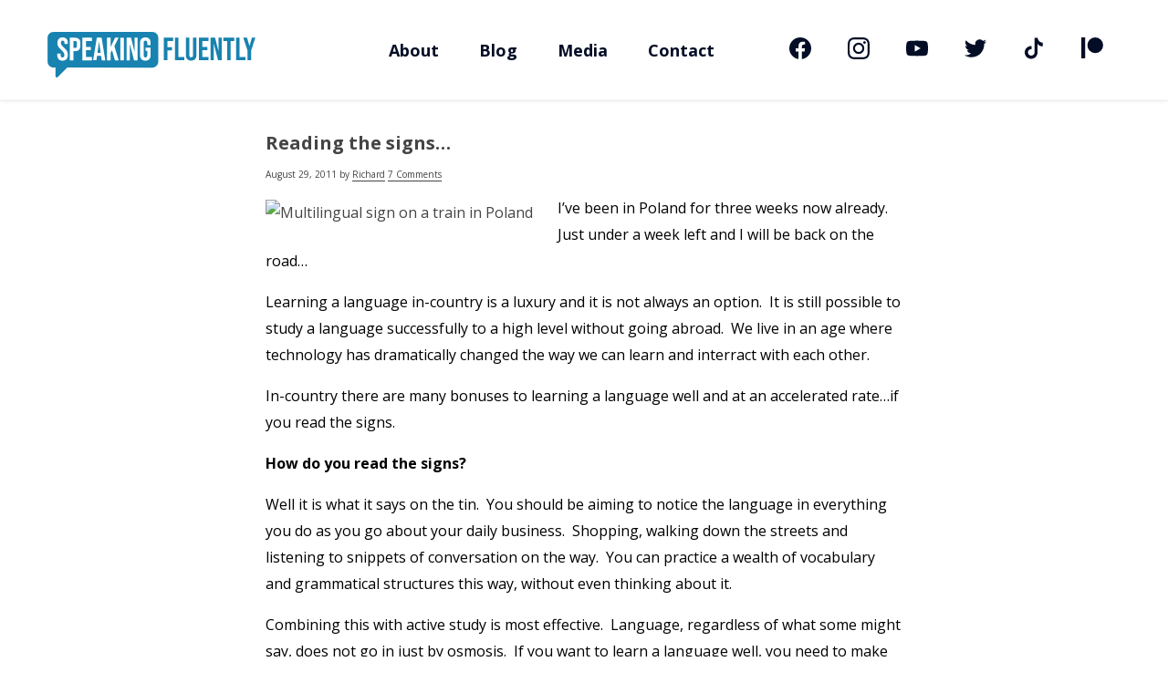

--- FILE ---
content_type: text/html; charset=UTF-8
request_url: https://speakingfluently.com/2011/08/29/reading-the-signs/
body_size: 16526
content:
<!doctype html>
<html lang="en-US" class="no-js">
	<head>
		<meta charset="UTF-8"><link data-optimized="2" rel="stylesheet" href="https://speakingfluently.com/wp-content/litespeed/cssjs/76193.css?da082" />
		<title>Reading the signs... - Speaking Fluently : Speaking Fluently</title>

		<link href="//www.google-analytics.com" rel="dns-prefetch">
        <link href="https://speakingfluently.com/wp-content/themes/speaking-fluently-2020/img/icons/favicon.ico" rel="shortcut icon">
        <link href="https://speakingfluently.com/wp-content/themes/speaking-fluently-2020/img/icons/touch.png" rel="apple-touch-icon-precomposed">

		<meta http-equiv="X-UA-Compatible" content="IE=edge,chrome=1">
		<meta name="viewport" content="width=device-width, initial-scale=1.0">
		<meta name="description" content="">

		<link href="https://fonts.googleapis.com/css2?family=Open+Sans:wght@400;700&display=swap" rel="stylesheet">


		<meta name='robots' content='index, follow, max-image-preview:large, max-snippet:-1, max-video-preview:-1' />

	<!-- This site is optimized with the Yoast SEO plugin v16.4 - https://yoast.com/wordpress/plugins/seo/ -->
	<link rel="canonical" href="https://speakingfluently.com/2011/08/29/reading-the-signs/" />
	<meta property="og:locale" content="en_US" />
	<meta property="og:type" content="article" />
	<meta property="og:title" content="Reading the signs... - Speaking Fluently" />
	<meta property="og:description" content="I&#8217;ve been in Poland for three weeks now already.&nbsp; Just under a week left and I will be back on the road&#8230; Learning a language in-country is a luxury and it is not always an option.&nbsp; It is still possible to study a language successfully to a high level without going abroad.&nbsp; We live in... View Article" />
	<meta property="og:url" content="https://speakingfluently.com/2011/08/29/reading-the-signs/" />
	<meta property="og:site_name" content="Speaking Fluently" />
	<meta property="article:published_time" content="2011-08-29T12:38:39+00:00" />
	<meta property="article:modified_time" content="2021-06-08T11:36:20+00:00" />
	<meta property="og:image" content="http://localhost:8888/wp-content/uploads/2011/08/sam_2361.jpg?w=300" />
	<meta name="twitter:card" content="summary_large_image" />
	<meta name="twitter:label1" content="Written by" />
	<meta name="twitter:data1" content="Richard" />
	<meta name="twitter:label2" content="Est. reading time" />
	<meta name="twitter:data2" content="4 minutes" />
	<script type="application/ld+json" class="yoast-schema-graph">{"@context":"https://schema.org","@graph":[{"@type":"WebSite","@id":"https://speakingfluently.com/#website","url":"https://speakingfluently.com/","name":"Speaking Fluently","description":"","potentialAction":[{"@type":"SearchAction","target":"https://speakingfluently.com/?s={search_term_string}","query-input":"required name=search_term_string"}],"inLanguage":"en-US"},{"@type":"ImageObject","@id":"https://speakingfluently.com/2011/08/29/reading-the-signs/#primaryimage","inLanguage":"en-US","url":"http://localhost:8888/wp-content/uploads/2011/08/sam_2361.jpg?w=300","contentUrl":"http://localhost:8888/wp-content/uploads/2011/08/sam_2361.jpg?w=300"},{"@type":"WebPage","@id":"https://speakingfluently.com/2011/08/29/reading-the-signs/#webpage","url":"https://speakingfluently.com/2011/08/29/reading-the-signs/","name":"Reading the signs... - Speaking Fluently","isPartOf":{"@id":"https://speakingfluently.com/#website"},"primaryImageOfPage":{"@id":"https://speakingfluently.com/2011/08/29/reading-the-signs/#primaryimage"},"datePublished":"2011-08-29T12:38:39+00:00","dateModified":"2021-06-08T11:36:20+00:00","author":{"@id":"https://speakingfluently.com/#/schema/person/8b2656ee3fb201ae75907f0d8e446086"},"breadcrumb":{"@id":"https://speakingfluently.com/2011/08/29/reading-the-signs/#breadcrumb"},"inLanguage":"en-US","potentialAction":[{"@type":"ReadAction","target":["https://speakingfluently.com/2011/08/29/reading-the-signs/"]}]},{"@type":"BreadcrumbList","@id":"https://speakingfluently.com/2011/08/29/reading-the-signs/#breadcrumb","itemListElement":[{"@type":"ListItem","position":1,"item":{"@type":"WebPage","@id":"https://speakingfluently.com/","url":"https://speakingfluently.com/","name":"Home"}},{"@type":"ListItem","position":2,"item":{"@id":"https://speakingfluently.com/2011/08/29/reading-the-signs/#webpage"}}]},{"@type":"Person","@id":"https://speakingfluently.com/#/schema/person/8b2656ee3fb201ae75907f0d8e446086","name":"Richard","image":{"@type":"ImageObject","@id":"https://speakingfluently.com/#personlogo","inLanguage":"en-US","url":"https://secure.gravatar.com/avatar/b3dbfa614f7cab6874710ddddf5f9ecce2def5606820a1256b96ee79130edd95?s=96&d=mm&r=g","contentUrl":"https://secure.gravatar.com/avatar/b3dbfa614f7cab6874710ddddf5f9ecce2def5606820a1256b96ee79130edd95?s=96&d=mm&r=g","caption":"Richard"},"url":"https://speakingfluently.com/author/richard/"}]}</script>
	<!-- / Yoast SEO plugin. -->


<link rel="alternate" title="oEmbed (JSON)" type="application/json+oembed" href="https://speakingfluently.com/wp-json/oembed/1.0/embed?url=https%3A%2F%2Fspeakingfluently.com%2F2011%2F08%2F29%2Freading-the-signs%2F" />
<link rel="alternate" title="oEmbed (XML)" type="text/xml+oembed" href="https://speakingfluently.com/wp-json/oembed/1.0/embed?url=https%3A%2F%2Fspeakingfluently.com%2F2011%2F08%2F29%2Freading-the-signs%2F&#038;format=xml" />
<style id='wp-img-auto-sizes-contain-inline-css' type='text/css'>
img:is([sizes=auto i],[sizes^="auto," i]){contain-intrinsic-size:3000px 1500px}
/*# sourceURL=wp-img-auto-sizes-contain-inline-css */
</style>
<style id='wp-emoji-styles-inline-css' type='text/css'>

	img.wp-smiley, img.emoji {
		display: inline !important;
		border: none !important;
		box-shadow: none !important;
		height: 1em !important;
		width: 1em !important;
		margin: 0 0.07em !important;
		vertical-align: -0.1em !important;
		background: none !important;
		padding: 0 !important;
	}
/*# sourceURL=wp-emoji-styles-inline-css */
</style>
<style id='wp-block-library-inline-css' type='text/css'>
:root{--wp-block-synced-color:#7a00df;--wp-block-synced-color--rgb:122,0,223;--wp-bound-block-color:var(--wp-block-synced-color);--wp-editor-canvas-background:#ddd;--wp-admin-theme-color:#007cba;--wp-admin-theme-color--rgb:0,124,186;--wp-admin-theme-color-darker-10:#006ba1;--wp-admin-theme-color-darker-10--rgb:0,107,160.5;--wp-admin-theme-color-darker-20:#005a87;--wp-admin-theme-color-darker-20--rgb:0,90,135;--wp-admin-border-width-focus:2px}@media (min-resolution:192dpi){:root{--wp-admin-border-width-focus:1.5px}}.wp-element-button{cursor:pointer}:root .has-very-light-gray-background-color{background-color:#eee}:root .has-very-dark-gray-background-color{background-color:#313131}:root .has-very-light-gray-color{color:#eee}:root .has-very-dark-gray-color{color:#313131}:root .has-vivid-green-cyan-to-vivid-cyan-blue-gradient-background{background:linear-gradient(135deg,#00d084,#0693e3)}:root .has-purple-crush-gradient-background{background:linear-gradient(135deg,#34e2e4,#4721fb 50%,#ab1dfe)}:root .has-hazy-dawn-gradient-background{background:linear-gradient(135deg,#faaca8,#dad0ec)}:root .has-subdued-olive-gradient-background{background:linear-gradient(135deg,#fafae1,#67a671)}:root .has-atomic-cream-gradient-background{background:linear-gradient(135deg,#fdd79a,#004a59)}:root .has-nightshade-gradient-background{background:linear-gradient(135deg,#330968,#31cdcf)}:root .has-midnight-gradient-background{background:linear-gradient(135deg,#020381,#2874fc)}:root{--wp--preset--font-size--normal:16px;--wp--preset--font-size--huge:42px}.has-regular-font-size{font-size:1em}.has-larger-font-size{font-size:2.625em}.has-normal-font-size{font-size:var(--wp--preset--font-size--normal)}.has-huge-font-size{font-size:var(--wp--preset--font-size--huge)}.has-text-align-center{text-align:center}.has-text-align-left{text-align:left}.has-text-align-right{text-align:right}.has-fit-text{white-space:nowrap!important}#end-resizable-editor-section{display:none}.aligncenter{clear:both}.items-justified-left{justify-content:flex-start}.items-justified-center{justify-content:center}.items-justified-right{justify-content:flex-end}.items-justified-space-between{justify-content:space-between}.screen-reader-text{border:0;clip-path:inset(50%);height:1px;margin:-1px;overflow:hidden;padding:0;position:absolute;width:1px;word-wrap:normal!important}.screen-reader-text:focus{background-color:#ddd;clip-path:none;color:#444;display:block;font-size:1em;height:auto;left:5px;line-height:normal;padding:15px 23px 14px;text-decoration:none;top:5px;width:auto;z-index:100000}html :where(.has-border-color){border-style:solid}html :where([style*=border-top-color]){border-top-style:solid}html :where([style*=border-right-color]){border-right-style:solid}html :where([style*=border-bottom-color]){border-bottom-style:solid}html :where([style*=border-left-color]){border-left-style:solid}html :where([style*=border-width]){border-style:solid}html :where([style*=border-top-width]){border-top-style:solid}html :where([style*=border-right-width]){border-right-style:solid}html :where([style*=border-bottom-width]){border-bottom-style:solid}html :where([style*=border-left-width]){border-left-style:solid}html :where(img[class*=wp-image-]){height:auto;max-width:100%}:where(figure){margin:0 0 1em}html :where(.is-position-sticky){--wp-admin--admin-bar--position-offset:var(--wp-admin--admin-bar--height,0px)}@media screen and (max-width:600px){html :where(.is-position-sticky){--wp-admin--admin-bar--position-offset:0px}}

/*# sourceURL=wp-block-library-inline-css */
</style><style id='global-styles-inline-css' type='text/css'>
:root{--wp--preset--aspect-ratio--square: 1;--wp--preset--aspect-ratio--4-3: 4/3;--wp--preset--aspect-ratio--3-4: 3/4;--wp--preset--aspect-ratio--3-2: 3/2;--wp--preset--aspect-ratio--2-3: 2/3;--wp--preset--aspect-ratio--16-9: 16/9;--wp--preset--aspect-ratio--9-16: 9/16;--wp--preset--color--black: #000000;--wp--preset--color--cyan-bluish-gray: #abb8c3;--wp--preset--color--white: #ffffff;--wp--preset--color--pale-pink: #f78da7;--wp--preset--color--vivid-red: #cf2e2e;--wp--preset--color--luminous-vivid-orange: #ff6900;--wp--preset--color--luminous-vivid-amber: #fcb900;--wp--preset--color--light-green-cyan: #7bdcb5;--wp--preset--color--vivid-green-cyan: #00d084;--wp--preset--color--pale-cyan-blue: #8ed1fc;--wp--preset--color--vivid-cyan-blue: #0693e3;--wp--preset--color--vivid-purple: #9b51e0;--wp--preset--gradient--vivid-cyan-blue-to-vivid-purple: linear-gradient(135deg,rgb(6,147,227) 0%,rgb(155,81,224) 100%);--wp--preset--gradient--light-green-cyan-to-vivid-green-cyan: linear-gradient(135deg,rgb(122,220,180) 0%,rgb(0,208,130) 100%);--wp--preset--gradient--luminous-vivid-amber-to-luminous-vivid-orange: linear-gradient(135deg,rgb(252,185,0) 0%,rgb(255,105,0) 100%);--wp--preset--gradient--luminous-vivid-orange-to-vivid-red: linear-gradient(135deg,rgb(255,105,0) 0%,rgb(207,46,46) 100%);--wp--preset--gradient--very-light-gray-to-cyan-bluish-gray: linear-gradient(135deg,rgb(238,238,238) 0%,rgb(169,184,195) 100%);--wp--preset--gradient--cool-to-warm-spectrum: linear-gradient(135deg,rgb(74,234,220) 0%,rgb(151,120,209) 20%,rgb(207,42,186) 40%,rgb(238,44,130) 60%,rgb(251,105,98) 80%,rgb(254,248,76) 100%);--wp--preset--gradient--blush-light-purple: linear-gradient(135deg,rgb(255,206,236) 0%,rgb(152,150,240) 100%);--wp--preset--gradient--blush-bordeaux: linear-gradient(135deg,rgb(254,205,165) 0%,rgb(254,45,45) 50%,rgb(107,0,62) 100%);--wp--preset--gradient--luminous-dusk: linear-gradient(135deg,rgb(255,203,112) 0%,rgb(199,81,192) 50%,rgb(65,88,208) 100%);--wp--preset--gradient--pale-ocean: linear-gradient(135deg,rgb(255,245,203) 0%,rgb(182,227,212) 50%,rgb(51,167,181) 100%);--wp--preset--gradient--electric-grass: linear-gradient(135deg,rgb(202,248,128) 0%,rgb(113,206,126) 100%);--wp--preset--gradient--midnight: linear-gradient(135deg,rgb(2,3,129) 0%,rgb(40,116,252) 100%);--wp--preset--font-size--small: 13px;--wp--preset--font-size--medium: 20px;--wp--preset--font-size--large: 36px;--wp--preset--font-size--x-large: 42px;--wp--preset--spacing--20: 0.44rem;--wp--preset--spacing--30: 0.67rem;--wp--preset--spacing--40: 1rem;--wp--preset--spacing--50: 1.5rem;--wp--preset--spacing--60: 2.25rem;--wp--preset--spacing--70: 3.38rem;--wp--preset--spacing--80: 5.06rem;--wp--preset--shadow--natural: 6px 6px 9px rgba(0, 0, 0, 0.2);--wp--preset--shadow--deep: 12px 12px 50px rgba(0, 0, 0, 0.4);--wp--preset--shadow--sharp: 6px 6px 0px rgba(0, 0, 0, 0.2);--wp--preset--shadow--outlined: 6px 6px 0px -3px rgb(255, 255, 255), 6px 6px rgb(0, 0, 0);--wp--preset--shadow--crisp: 6px 6px 0px rgb(0, 0, 0);}:where(.is-layout-flex){gap: 0.5em;}:where(.is-layout-grid){gap: 0.5em;}body .is-layout-flex{display: flex;}.is-layout-flex{flex-wrap: wrap;align-items: center;}.is-layout-flex > :is(*, div){margin: 0;}body .is-layout-grid{display: grid;}.is-layout-grid > :is(*, div){margin: 0;}:where(.wp-block-columns.is-layout-flex){gap: 2em;}:where(.wp-block-columns.is-layout-grid){gap: 2em;}:where(.wp-block-post-template.is-layout-flex){gap: 1.25em;}:where(.wp-block-post-template.is-layout-grid){gap: 1.25em;}.has-black-color{color: var(--wp--preset--color--black) !important;}.has-cyan-bluish-gray-color{color: var(--wp--preset--color--cyan-bluish-gray) !important;}.has-white-color{color: var(--wp--preset--color--white) !important;}.has-pale-pink-color{color: var(--wp--preset--color--pale-pink) !important;}.has-vivid-red-color{color: var(--wp--preset--color--vivid-red) !important;}.has-luminous-vivid-orange-color{color: var(--wp--preset--color--luminous-vivid-orange) !important;}.has-luminous-vivid-amber-color{color: var(--wp--preset--color--luminous-vivid-amber) !important;}.has-light-green-cyan-color{color: var(--wp--preset--color--light-green-cyan) !important;}.has-vivid-green-cyan-color{color: var(--wp--preset--color--vivid-green-cyan) !important;}.has-pale-cyan-blue-color{color: var(--wp--preset--color--pale-cyan-blue) !important;}.has-vivid-cyan-blue-color{color: var(--wp--preset--color--vivid-cyan-blue) !important;}.has-vivid-purple-color{color: var(--wp--preset--color--vivid-purple) !important;}.has-black-background-color{background-color: var(--wp--preset--color--black) !important;}.has-cyan-bluish-gray-background-color{background-color: var(--wp--preset--color--cyan-bluish-gray) !important;}.has-white-background-color{background-color: var(--wp--preset--color--white) !important;}.has-pale-pink-background-color{background-color: var(--wp--preset--color--pale-pink) !important;}.has-vivid-red-background-color{background-color: var(--wp--preset--color--vivid-red) !important;}.has-luminous-vivid-orange-background-color{background-color: var(--wp--preset--color--luminous-vivid-orange) !important;}.has-luminous-vivid-amber-background-color{background-color: var(--wp--preset--color--luminous-vivid-amber) !important;}.has-light-green-cyan-background-color{background-color: var(--wp--preset--color--light-green-cyan) !important;}.has-vivid-green-cyan-background-color{background-color: var(--wp--preset--color--vivid-green-cyan) !important;}.has-pale-cyan-blue-background-color{background-color: var(--wp--preset--color--pale-cyan-blue) !important;}.has-vivid-cyan-blue-background-color{background-color: var(--wp--preset--color--vivid-cyan-blue) !important;}.has-vivid-purple-background-color{background-color: var(--wp--preset--color--vivid-purple) !important;}.has-black-border-color{border-color: var(--wp--preset--color--black) !important;}.has-cyan-bluish-gray-border-color{border-color: var(--wp--preset--color--cyan-bluish-gray) !important;}.has-white-border-color{border-color: var(--wp--preset--color--white) !important;}.has-pale-pink-border-color{border-color: var(--wp--preset--color--pale-pink) !important;}.has-vivid-red-border-color{border-color: var(--wp--preset--color--vivid-red) !important;}.has-luminous-vivid-orange-border-color{border-color: var(--wp--preset--color--luminous-vivid-orange) !important;}.has-luminous-vivid-amber-border-color{border-color: var(--wp--preset--color--luminous-vivid-amber) !important;}.has-light-green-cyan-border-color{border-color: var(--wp--preset--color--light-green-cyan) !important;}.has-vivid-green-cyan-border-color{border-color: var(--wp--preset--color--vivid-green-cyan) !important;}.has-pale-cyan-blue-border-color{border-color: var(--wp--preset--color--pale-cyan-blue) !important;}.has-vivid-cyan-blue-border-color{border-color: var(--wp--preset--color--vivid-cyan-blue) !important;}.has-vivid-purple-border-color{border-color: var(--wp--preset--color--vivid-purple) !important;}.has-vivid-cyan-blue-to-vivid-purple-gradient-background{background: var(--wp--preset--gradient--vivid-cyan-blue-to-vivid-purple) !important;}.has-light-green-cyan-to-vivid-green-cyan-gradient-background{background: var(--wp--preset--gradient--light-green-cyan-to-vivid-green-cyan) !important;}.has-luminous-vivid-amber-to-luminous-vivid-orange-gradient-background{background: var(--wp--preset--gradient--luminous-vivid-amber-to-luminous-vivid-orange) !important;}.has-luminous-vivid-orange-to-vivid-red-gradient-background{background: var(--wp--preset--gradient--luminous-vivid-orange-to-vivid-red) !important;}.has-very-light-gray-to-cyan-bluish-gray-gradient-background{background: var(--wp--preset--gradient--very-light-gray-to-cyan-bluish-gray) !important;}.has-cool-to-warm-spectrum-gradient-background{background: var(--wp--preset--gradient--cool-to-warm-spectrum) !important;}.has-blush-light-purple-gradient-background{background: var(--wp--preset--gradient--blush-light-purple) !important;}.has-blush-bordeaux-gradient-background{background: var(--wp--preset--gradient--blush-bordeaux) !important;}.has-luminous-dusk-gradient-background{background: var(--wp--preset--gradient--luminous-dusk) !important;}.has-pale-ocean-gradient-background{background: var(--wp--preset--gradient--pale-ocean) !important;}.has-electric-grass-gradient-background{background: var(--wp--preset--gradient--electric-grass) !important;}.has-midnight-gradient-background{background: var(--wp--preset--gradient--midnight) !important;}.has-small-font-size{font-size: var(--wp--preset--font-size--small) !important;}.has-medium-font-size{font-size: var(--wp--preset--font-size--medium) !important;}.has-large-font-size{font-size: var(--wp--preset--font-size--large) !important;}.has-x-large-font-size{font-size: var(--wp--preset--font-size--x-large) !important;}
/*# sourceURL=global-styles-inline-css */
</style>

<style id='classic-theme-styles-inline-css' type='text/css'>
/*! This file is auto-generated */
.wp-block-button__link{color:#fff;background-color:#32373c;border-radius:9999px;box-shadow:none;text-decoration:none;padding:calc(.667em + 2px) calc(1.333em + 2px);font-size:1.125em}.wp-block-file__button{background:#32373c;color:#fff;text-decoration:none}
/*# sourceURL=/wp-includes/css/classic-themes.min.css */
</style>




<script type="text/javascript" src="https://speakingfluently.com/wp-content/themes/speaking-fluently-2020/js/lib/conditionizr-4.3.0.min.js?ver=4.3.0" id="conditionizr-js"></script>
<script type="text/javascript" src="https://speakingfluently.com/wp-content/themes/speaking-fluently-2020/js/lib/modernizr-2.7.1.min.js?ver=2.7.1" id="modernizr-js"></script>
<script type="text/javascript" src="https://speakingfluently.com/wp-includes/js/jquery/jquery.min.js?ver=3.7.1" id="jquery-core-js"></script>
<script type="text/javascript" src="https://speakingfluently.com/wp-includes/js/jquery/jquery-migrate.min.js?ver=3.4.1" id="jquery-migrate-js"></script>
<script type="text/javascript" src="https://speakingfluently.com/wp-content/themes/speaking-fluently-2020/js/scripts.js?ver=1.0.0" id="html5blankscripts-js"></script>
<link rel="https://api.w.org/" href="https://speakingfluently.com/wp-json/" /><link rel="alternate" title="JSON" type="application/json" href="https://speakingfluently.com/wp-json/wp/v2/posts/94" />		<script>
        // conditionizr.com
        // configure environment tests
        conditionizr.config({
            assets: 'https://speakingfluently.com/wp-content/themes/speaking-fluently-2020',
            tests: {}
        });
        </script>

<script src="//instant.page/5.1.0" type="module" integrity="sha384-by67kQnR+pyfy8yWP4kPO12fHKRLHZPfEsiSXR8u2IKcTdxD805MGUXBzVPnkLHw"></script> 
		
		
		<!-- Global site tag (gtag.js) - Google Analytics -->
<script async src="https://www.googletagmanager.com/gtag/js?id=G-RVRGYVC43W"></script>
<script>
  window.dataLayer = window.dataLayer || [];
  function gtag(){dataLayer.push(arguments);}
  gtag('js', new Date());

  gtag('config', 'G-RVRGYVC43W');
</script>
		
		
	</head>
	
	
	<body class="wp-singular post-template-default single single-post postid-94 single-format-standard wp-theme-speaking-fluently-2020 reading-the-signs">


			<input type="checkbox" id="main-menu--trigger" class="utility-trigger">
			<header id="main-header" class="main-header">

			<a class="logo" href="https://speakingfluently.com">

			  <svg class="logo-mark" version="1.1" xmlns="http://www.w3.org/2000/svg" xmlns:xlink="http://www.w3.org/1999/xlink" x="0px" y="0px" width="1102px" height="241.7px" viewBox="0 0 1102 241.7" style="enable-background:new 0 0 1102 241.7;" xml:space="preserve">

			  <defs>
			  </defs>
			  <path class="st0" d="M555.7,189.2c17.5,0,31.5-13.9,31.5-31.5V31.5c0-17.6-14.1-31.5-31.5-31.5H31.5C14.1,0,0,13.9,0,31.5v126.1
			  	c0,17.6,14.1,31.5,31.5,31.5H42v45.5c0,3.9,3.2,7,7.1,6.9c1.8,0,3.6-0.7,4.9-2l50.5-50.5"></path>
			  <g>
			  	<path class="st1" d="M58.5,144.5c-4.7-5.2-7-12.6-7-22.3v-6.8h17.8v8.2c0,7.8,3.2,11.6,9.7,11.6c3.2,0,5.6-0.9,7.3-2.8
			  		c1.7-1.9,2.5-4.9,2.5-9.2c0-5-1.1-9.4-3.4-13.3c-2.3-3.8-6.5-8.4-12.7-13.8c-7.8-6.8-13.2-13-16.2-18.6c-3.1-5.5-4.6-11.8-4.6-18.7
			  		c0-9.5,2.4-16.8,7.2-22c4.8-5.2,11.7-7.8,20.9-7.8c9,0,15.8,2.6,20.4,7.8c4.6,5.2,6.9,12.6,6.9,22.3v5H89.5V58c0-4.1-0.8-7.1-2.4-9
			  		c-1.6-1.9-3.9-2.8-7-2.8c-6.3,0-9.4,3.8-9.4,11.5c0,4.3,1.2,8.4,3.5,12.1c2.3,3.8,6.6,8.3,12.7,13.7c7.9,6.8,13.3,13.1,16.2,18.6
			  		c3,5.6,4.4,12.1,4.4,19.7c0,9.8-2.4,17.3-7.3,22.6c-4.8,5.2-11.9,7.9-21.1,7.9C70.1,152.3,63.2,149.7,58.5,144.5z"></path>
			  	<path class="st1" d="M118.4,30.8h27.7c9.3,0,16.4,2.5,21,7.5c4.7,5,7,12.4,7,22.1v11.8c0,9.7-2.3,17-7,22.1c-4.7,5-11.7,7.5-21,7.5
			  		h-8.9v48.7h-18.8V30.8z M146.1,84.7c3.1,0,5.4-0.9,6.9-2.6c1.5-1.7,2.3-4.6,2.3-8.7V59.2c0-4.1-0.8-7-2.3-8.7
			  		c-1.5-1.7-3.8-2.6-6.9-2.6h-8.9v36.8H146.1z"></path>
			  	<path class="st1" d="M184.4,30.8h51.3v17.1h-32.5v31.6h25.8v17.1h-25.8v36.8h32.5v17.1h-51.3V30.8z"></path>
			  	<path class="st1" d="M261.1,30.8h25.5L306,150.5h-18.8l-3.4-23.8v0.3h-21.4l-3.4,23.4h-17.4L261.1,30.8z M281.6,110.9l-8.4-59.2
			  		h-0.3l-8.2,59.2H281.6z"></path>
			  	<path class="st1" d="M315.1,30.8h18.8v50.5l23.9-50.5h18.8l-22.4,44l22.8,75.8h-19.7l-15.9-53.4l-7.5,15.2v38.1h-18.8V30.8z"></path>
			  	<path class="st1" d="M385.9,30.8h18.8v119.7h-18.8V30.8z"></path>
			  	<path class="st1" d="M418.8,30.8h23.6l18.3,71.7h0.3V30.8h16.8v119.7h-19.3l-22.6-87.4h-0.3v87.4h-16.8V30.8z"></path>
			  	<path class="st1" d="M497.6,144.5c-4.8-5.2-7.2-12.6-7.2-22.3V59.2c0-9.7,2.4-17.1,7.2-22.3c4.8-5.2,11.7-7.8,20.9-7.8
			  		c9.1,0,16.1,2.6,20.9,7.8c4.8,5.2,7.2,12.6,7.2,22.3v10.3h-17.8V58c0-7.9-3.3-11.8-9.7-11.8s-9.7,3.9-9.7,11.8v65.5
			  		c0,7.8,3.3,11.6,9.7,11.6s9.7-3.9,9.7-11.6v-23.4h-9.4V83h27.2v39.2c0,9.7-2.4,17.1-7.2,22.3c-4.8,5.2-11.7,7.8-20.9,7.8
			  		C509.3,152.3,502.4,149.7,497.6,144.5z"></path>
			  </g>
			  <g>
			  	<path class="st0" d="M616.6,30.8h49.7v17.1h-30.9v33.3h24.2v17.1h-24.2v52.1h-18.8V30.8z"></path>
			  	<path class="st0" d="M675.3,30.8h18.8v102.4H725v17.1h-49.7V30.8z"></path>
			  	<path class="st0" d="M740.5,144.2c-4.8-5.2-7.2-12.6-7.2-22.3V30.8h18.8v92.5c0,4.1,0.8,7.1,2.5,8.9c1.6,1.8,4,2.7,7.1,2.7
			  		c3.1,0,5.4-0.9,7.1-2.7c1.6-1.8,2.5-4.8,2.5-8.9V30.8h18.1v91.1c0,9.7-2.4,17.1-7.2,22.3c-4.8,5.2-11.7,7.8-20.8,7.8
			  		C752.2,152,745.3,149.4,740.5,144.2z"></path>
			  	<path class="st0" d="M802.6,30.8h51.2v17.1h-32.4v31.6h25.8v17.1h-25.8v36.7h32.4v17.1h-51.2V30.8z"></path>
			  	<path class="st0" d="M864.6,30.8h23.6l18.3,71.5h0.3V30.8h16.7v119.5h-19.3l-22.5-87.2h-0.3v87.2h-16.7V30.8z"></path>
			  	<path class="st0" d="M952.1,47.9h-19.6V30.8h58v17.1h-19.6v102.4h-18.8V47.9z"></path>
			  	<path class="st0" d="M999.6,30.8h18.8v102.4h30.9v17.1h-49.7V30.8z"></path>
			  	<path class="st0" d="M1060.5,99.4l-22.7-68.6h20l12.8,43.9h0.3l12.8-43.9h18.3l-22.7,68.6v50.9h-18.8V99.4z"></path>
			  </g>
			  </svg>



			<span class="sr-only">Speaking Fluently</span>


			</a>



				<nav class="main-navigation" role="navigation">

					<label for="main-menu--trigger" class="open-menu">
						<span class="menu-label">Menu</span>
						<span class="close-label">Close</span>
					</label>

					<ul class="main-menu" id="menu"><li id="menu-item-19" class="menu-item menu-item-type-post_type menu-item-object-page menu-item-19"><a href="https://speakingfluently.com/language-learning-expert/">About</a></li>
<li id="menu-item-1841" class="menu-item menu-item-type-post_type menu-item-object-page menu-item-1841"><a href="https://speakingfluently.com/blog/">Blog</a></li>
<li id="menu-item-1963" class="menu-item menu-item-type-post_type menu-item-object-page menu-item-1963"><a href="https://speakingfluently.com/in-the-media/">Media</a></li>
<li id="menu-item-16" class="menu-item menu-item-type-post_type menu-item-object-page menu-item-16"><a href="https://speakingfluently.com/contact/">Contact</a></li>
</ul>


				<div class="nav-socials">

				<a class="social-link" href="https://www.facebook.com/SpeakingFluently/">

				<svg role="img" viewBox="0 0 24 24" xmlns="http://www.w3.org/2000/svg"><title>Facebook icon</title><path d="M23.9981 11.9991C23.9981 5.37216 18.626 0 11.9991 0C5.37216 0 0 5.37216 0 11.9991C0 17.9882 4.38789 22.9522 10.1242 23.8524V15.4676H7.07758V11.9991H10.1242V9.35553C10.1242 6.34826 11.9156 4.68714 14.6564 4.68714C15.9692 4.68714 17.3424 4.92149 17.3424 4.92149V7.87439H15.8294C14.3388 7.87439 13.8739 8.79933 13.8739 9.74824V11.9991H17.2018L16.6698 15.4676H13.8739V23.8524C19.6103 22.9522 23.9981 17.9882 23.9981 11.9991Z"></path></svg>
				</a>


				<a class="social-link" href="https://www.instagram.com/speakingfluently/?hl=en">

				<svg role="img" viewBox="0 0 24 24" xmlns="http://www.w3.org/2000/svg"><title>Instagram icon</title><path d="M12 0C8.74 0 8.333.015 7.053.072 5.775.132 4.905.333 4.14.63c-.789.306-1.459.717-2.126 1.384S.935 3.35.63 4.14C.333 4.905.131 5.775.072 7.053.012 8.333 0 8.74 0 12s.015 3.667.072 4.947c.06 1.277.261 2.148.558 2.913.306.788.717 1.459 1.384 2.126.667.666 1.336 1.079 2.126 1.384.766.296 1.636.499 2.913.558C8.333 23.988 8.74 24 12 24s3.667-.015 4.947-.072c1.277-.06 2.148-.262 2.913-.558.788-.306 1.459-.718 2.126-1.384.666-.667 1.079-1.335 1.384-2.126.296-.765.499-1.636.558-2.913.06-1.28.072-1.687.072-4.947s-.015-3.667-.072-4.947c-.06-1.277-.262-2.149-.558-2.913-.306-.789-.718-1.459-1.384-2.126C21.319 1.347 20.651.935 19.86.63c-.765-.297-1.636-.499-2.913-.558C15.667.012 15.26 0 12 0zm0 2.16c3.203 0 3.585.016 4.85.071 1.17.055 1.805.249 2.227.415.562.217.96.477 1.382.896.419.42.679.819.896 1.381.164.422.36 1.057.413 2.227.057 1.266.07 1.646.07 4.85s-.015 3.585-.074 4.85c-.061 1.17-.256 1.805-.421 2.227-.224.562-.479.96-.899 1.382-.419.419-.824.679-1.38.896-.42.164-1.065.36-2.235.413-1.274.057-1.649.07-4.859.07-3.211 0-3.586-.015-4.859-.074-1.171-.061-1.816-.256-2.236-.421-.569-.224-.96-.479-1.379-.899-.421-.419-.69-.824-.9-1.38-.165-.42-.359-1.065-.42-2.235-.045-1.26-.061-1.649-.061-4.844 0-3.196.016-3.586.061-4.861.061-1.17.255-1.814.42-2.234.21-.57.479-.96.9-1.381.419-.419.81-.689 1.379-.898.42-.166 1.051-.361 2.221-.421 1.275-.045 1.65-.06 4.859-.06l.045.03zm0 3.678c-3.405 0-6.162 2.76-6.162 6.162 0 3.405 2.76 6.162 6.162 6.162 3.405 0 6.162-2.76 6.162-6.162 0-3.405-2.76-6.162-6.162-6.162zM12 16c-2.21 0-4-1.79-4-4s1.79-4 4-4 4 1.79 4 4-1.79 4-4 4zm7.846-10.405c0 .795-.646 1.44-1.44 1.44-.795 0-1.44-.646-1.44-1.44 0-.794.646-1.439 1.44-1.439.793-.001 1.44.645 1.44 1.439z"></path></svg>
				</a>

				<a class="social-link" href="https://www.youtube.com/channel/UC7apIsxyw4hMirup9ZDF5tA">

				<svg role="img" xmlns="http://www.w3.org/2000/svg" viewBox="0 0 24 24"><title>YouTube icon</title><path d="M23.495 6.205a3.007 3.007 0 0 0-2.088-2.088c-1.87-.501-9.396-.501-9.396-.501s-7.507-.01-9.396.501A3.007 3.007 0 0 0 .527 6.205a31.247 31.247 0 0 0-.522 5.805 31.247 31.247 0 0 0 .522 5.783 3.007 3.007 0 0 0 2.088 2.088c1.868.502 9.396.502 9.396.502s7.506 0 9.396-.502a3.007 3.007 0 0 0 2.088-2.088 31.247 31.247 0 0 0 .5-5.783 31.247 31.247 0 0 0-.5-5.805zM9.609 15.601V8.408l6.264 3.602z"></path></svg>
				</a>

				<a class="social-link" href="https://twitter.com/SpeakinFluently">

				<svg role="img" viewBox="0 0 24 24" xmlns="http://www.w3.org/2000/svg"><title>Twitter icon</title><path d="M23.954 4.569c-.885.389-1.83.654-2.825.775 1.014-.611 1.794-1.574 2.163-2.723-.951.555-2.005.959-3.127 1.184-.896-.959-2.173-1.559-3.591-1.559-2.717 0-4.92 2.203-4.92 4.917 0 .39.045.765.127 1.124C7.691 8.094 4.066 6.13 1.64 3.161c-.427.722-.666 1.561-.666 2.475 0 1.71.87 3.213 2.188 4.096-.807-.026-1.566-.248-2.228-.616v.061c0 2.385 1.693 4.374 3.946 4.827-.413.111-.849.171-1.296.171-.314 0-.615-.03-.916-.086.631 1.953 2.445 3.377 4.604 3.417-1.68 1.319-3.809 2.105-6.102 2.105-.39 0-.779-.023-1.17-.067 2.189 1.394 4.768 2.209 7.557 2.209 9.054 0 13.999-7.496 13.999-13.986 0-.209 0-.42-.015-.63.961-.689 1.8-1.56 2.46-2.548l-.047-.02z"></path></svg>
				</a>

				<a class="social-link" href="https://www.tiktok.com/@speakingfluently">

						<svg role="img" viewBox="0 0 24 24" xmlns="http://www.w3.org/2000/svg"><title>TickTock icon</title>
					<path d="M9,13c0.1,0,0.3,0,0.4,0V9.5c-0.1,0-0.3,0-0.4,0c-3.9,0-7,3.1-7,7s3.1,7,7,7s7-3.1,7-7V7c1.1,1.7,3.1,2.8,5.2,2.8
						c0.2,0,0.4,0,0.6,0h0V5.9c-3-0.2-5.4-2.5-5.7-5.5h-3.3l0,16.1c0,2-1.7,3.5-3.7,3.5c-2,0-3.6-1.6-3.6-3.6S7,13,9,13z"/>
					</svg>



				</a>
					
					
					
				<a class="social-link" href="https://www.patreon.com/SpeakingFluently?">

				
					
					<svg  version="1.1" viewBox="0 0 569 546" width="569px" xmlns="http://www.w3.org/2000/svg"><title>Patreon logo</title><g><circle cx="362.589996" cy="204.589996" data-fill="1" r="204.589996"></circle><rect data-fill="1" height="545.799988" width="100" x="0" y="0"></rect></g></svg>



				</a>



			</nav>

				</div>

			</header>


			<!-- wrapper -->
			<div class="wrapper">

	<main role="main">
	<!-- section -->
	<section>

	
		<!-- article -->
		<article id="post-94" class="post-94 post type-post status-publish format-standard hentry category-language-learning-tips tag-films tag-in-country tag-intensive tag-language-learning tag-polish tag-reading tag-realia tag-signs tag-simcott tag-subtitles">

			<!-- post thumbnail -->
						<!-- /post thumbnail -->

			<!-- post title -->
			<h1>
			Reading the signs&#8230;			</h1>
			<!-- /post title -->

			<!-- post details -->
			<span class="date">August 29, 2011</span>
			<span class="author"> by <a href="https://speakingfluently.com/author/richard/" title="Posts by Richard" rel="author">Richard</a></span>
			<span class="comments"><a href="https://speakingfluently.com/2011/08/29/reading-the-signs/#comments">7 Comments</a></span>
			<!-- /post details -->

			<p>I&#8217;ve been<a href="http://localhost:8888/wp-content/uploads/2011/08/sam_2361.jpg"><img fetchpriority="high" decoding="async" class="alignleft size-medium wp-image-95" title="Multilingual sign on a train in Poland" src="http://localhost:8888/wp-content/uploads/2011/08/sam_2361.jpg?w=300" alt="Multilingual sign on a train in Poland" width="300" height="225"></a> in Poland for three weeks now already.&nbsp; Just under a week left and I will be back on the road&#8230;</p>
<p>Learning a language in-country is a luxury and it is not always an option.&nbsp; It is still possible to study a language successfully to a high level without going abroad.&nbsp; We live in an age where technology has dramatically changed the way we can learn and interract with each other.<!--[if gte mso 9]&gt;--></p>
<p>In-country there are many bonuses to learning a language well and at an accelerated rate&#8230;if you read the signs.</p>
<p><strong> How do you read the signs?</strong></p>
<p>Well it is what it says on the tin.&nbsp; You should be aiming to notice the language in everything you do as you go about your daily business.&nbsp; Shopping, walking down the streets and listening to snippets of conversation on the way.&nbsp; You can practice a wealth of vocabulary and grammatical structures this way, without even thinking about it.</p>
<p>Combining this with active study is most effective.&nbsp; Language, regardless of what some might say, does not go in just by osmosis.&nbsp; If you want to learn a language well, you need to make some effort too.&nbsp; Well&#8230;unless you have a very long time to live amongst very patient native speakers&#8230;or if you have some kind of E.T. ability.&nbsp; 😉</p>
<p><strong> Making the most of reading the signs&#8230;</strong></p>
<p>When you hear or see something in your target language that you don&#8217;t understand, try to imagine what it could mean.&nbsp; Then, find out the meaning in a dictionary or ask someone, if possible.&nbsp; Look in the dictionary at the words connected to it aswell. Usually they appear around the entry for that word. This is a good way of raising your understanding and awareness of the language.</p>
<p><strong> Reading the subtitles&#8230;</strong></p>
<p>Subtitles can be a great way to pick up on language structures and vocabulary.&nbsp; It also gives you a look into what the language can do to express ideas you might know in English.&nbsp; Sometimes direct translations are not possible, so look out for translators compensating for translation loss.&nbsp; This is where a translator adds in clever linguistic features into the target language, not present in the original.&nbsp; This is done to make up for other idioms, allusions and the like in the original that could not be translated so well.</p>
<p>The other great thing about subtitles is that they appear on most DVDs nowadays and you can change between languages easily.&nbsp; Just check the back of the DVD case to see which languages are available.<br>
<strong>&nbsp;</strong><br>
<strong> Spotting colloquialisms and mistakes&#8230;</strong></p>
<p>Common mistakes in film translations I have seen are usually in figures.&nbsp; There are also often words in English that might sound similar but the wrong sense is given in the translation.&nbsp; This happens in translations of book too.&nbsp; Spotting them is intectually rewarding, albeit a little geeky.</p>
<p><strong>Reading the free stuff&#8230;</strong><a href="http://localhost:8888/wp-content/uploads/2011/08/polishfilms1.jpg"><img decoding="async" class="size-medium wp-image-97 alignright" title="US film titles in Polish" src="http://localhost:8888/wp-content/uploads/2011/08/polishfilms1.jpg?w=300" alt="US film titles in Polish" width="300" height="200"></a></p>
<p>You may also see translations of signs, so you can compare languages.&nbsp; You might look at other notices and flyers too.&nbsp; My personal favourite is seeing how film titles are translated when I go to the cinema.&nbsp; It can be a good talking point with natives to see why a certain title might have been changed.&nbsp; The film &#8220;Bad Teacher&#8221; is called &#8220;Zła Kobieta&#8221; in Polish, which means &#8220;Bad Woman&#8221;.&nbsp; My Polish friends could not explain why the word changed in translation.&nbsp; Other translations, like &#8220;Geneza Planety Małp&#8221; (the genesis of the planet of the apes) make more sense to me.</p>
<p>Have you seen any weird film titles or translations?&nbsp; Send your examples to me and I will include some of them in a future post.</p>


<p>If you sign up for <a href="http://go.italki.com/polyglotconference" target="_blank" rel="noreferrer noopener">italki</a> and buy a coupon for language lessons through them, you can use the Promo Code below at checkout to get $5 OFF your order! So a $10 coupon costs you just $5! Use Promo Code: <strong>RICHARD</strong></p>


			<p>Categorised in: <a href="https://speakingfluently.com/category/language-learning-tips/" rel="tag">Language Learning Tips</a></p>

			<p>This post was written by Richard</p>

			
			<div class="comments">
	

	<h2>7 Comments</h2>

	<ul>
		    <!-- heads up: starting < for the html tag (li or div) in the next line: -->
    <li class="comment even thread-even depth-1" id="comment-38">
		<div id="div-comment-38" class="comment-body">
		<div class="comment-author vcard">
	<img alt='' src='https://secure.gravatar.com/avatar/87f54bf02e7d1ffd7b1dff91afadc3d0b60553f9ff5f60f75c27ae78d207d2f4?s=96&#038;d=mm&#038;r=g' srcset='https://secure.gravatar.com/avatar/87f54bf02e7d1ffd7b1dff91afadc3d0b60553f9ff5f60f75c27ae78d207d2f4?s=96&#038;d=mm&#038;r=g 2x' class='avatar avatar-96 photo' height='96' width='96' decoding='async'/>	<cite class="fn">ZŁA KOBIETA</cite> <span class="says">says:</span>	</div>

	<div class="comment-meta commentmetadata"><a href="https://speakingfluently.com/2011/08/29/reading-the-signs/#comment-38">
		August 30, 2011 at 4:43 pm</a>	</div>

	<p>Gdzie jest video po polsku?! Zostały tylko 3 dni.<br />
weird translations : Dirty Dancing = Wirujący seks</p>

	<div class="reply">
	<a rel="nofollow" class="comment-reply-link" href="#comment-38" data-commentid="38" data-postid="94" data-belowelement="div-comment-38" data-respondelement="respond" data-replyto="Reply to ZŁA KOBIETA" aria-label="Reply to ZŁA KOBIETA">Reply</a>	</div>
		</div>
	</li><!-- #comment-## -->
    <!-- heads up: starting < for the html tag (li or div) in the next line: -->
    <li class="comment odd alt thread-odd thread-alt depth-1" id="comment-39">
		<div id="div-comment-39" class="comment-body">
		<div class="comment-author vcard">
	<img alt='' src='https://secure.gravatar.com/avatar/e4a5a0bd9c4c908075aebc10a45f827960c75d1d0bbe560318bcf2d758f2fdbf?s=96&#038;d=mm&#038;r=g' srcset='https://secure.gravatar.com/avatar/e4a5a0bd9c4c908075aebc10a45f827960c75d1d0bbe560318bcf2d758f2fdbf?s=96&#038;d=mm&#038;r=g 2x' class='avatar avatar-96 photo' height='96' width='96' loading='lazy' decoding='async'/>	<cite class="fn">Seb</cite> <span class="says">says:</span>	</div>

	<div class="comment-meta commentmetadata"><a href="https://speakingfluently.com/2011/08/29/reading-the-signs/#comment-39">
		September 23, 2011 at 11:09 pm</a>	</div>

	<p>Many movies in Poland are translated differently. I wonder why they don&#8217;t translate them literally (sometimes the title is too long or too strange when translated literally, but I think they overuse it anyway), I&#8217;ll give you some examples:</p>
<p>Liberator &#8211; Under Siege</p>
<p>Prowokacja &#8211; Today You Die</p>
<p>Mroczna dzielnica &#8211; Exit Wounds</p>
<p>and you can find a lot more</p>
<p>Waiting for video from Poland 🙂 I watched your video where you speak 16 languages. It&#8217;s amazing and I wonder how you did it. I also like to learn foreign languages. Cheers!</p>

	<div class="reply">
	<a rel="nofollow" class="comment-reply-link" href="#comment-39" data-commentid="39" data-postid="94" data-belowelement="div-comment-39" data-respondelement="respond" data-replyto="Reply to Seb" aria-label="Reply to Seb">Reply</a>	</div>
		</div>
	</li><!-- #comment-## -->
    <!-- heads up: starting < for the html tag (li or div) in the next line: -->
    <li class="comment even thread-even depth-1" id="comment-40">
		<div id="div-comment-40" class="comment-body">
		<div class="comment-author vcard">
	<img alt='' src='https://secure.gravatar.com/avatar/7d34aa70e04135a2fb3678e0703305c7077619e3d642c7361d5c925076827c58?s=96&#038;d=mm&#038;r=g' srcset='https://secure.gravatar.com/avatar/7d34aa70e04135a2fb3678e0703305c7077619e3d642c7361d5c925076827c58?s=96&#038;d=mm&#038;r=g 2x' class='avatar avatar-96 photo' height='96' width='96' loading='lazy' decoding='async'/>	<cite class="fn">Šimi</cite> <span class="says">says:</span>	</div>

	<div class="comment-meta commentmetadata"><a href="https://speakingfluently.com/2011/08/29/reading-the-signs/#comment-40">
		November 2, 2011 at 7:40 pm</a>	</div>

	<p>Yeah right, many movies got different names and it&#8217;s quite common in here. F.e. Flying Virus was translated as Panika (Panic).</p>

	<div class="reply">
	<a rel="nofollow" class="comment-reply-link" href="#comment-40" data-commentid="40" data-postid="94" data-belowelement="div-comment-40" data-respondelement="respond" data-replyto="Reply to Šimi" aria-label="Reply to Šimi">Reply</a>	</div>
		</div>
	</li><!-- #comment-## -->
    <!-- heads up: starting < for the html tag (li or div) in the next line: -->
    <li class="comment odd alt thread-odd thread-alt depth-1" id="comment-41">
		<div id="div-comment-41" class="comment-body">
		<div class="comment-author vcard">
	<img alt='' src='https://secure.gravatar.com/avatar/7d34aa70e04135a2fb3678e0703305c7077619e3d642c7361d5c925076827c58?s=96&#038;d=mm&#038;r=g' srcset='https://secure.gravatar.com/avatar/7d34aa70e04135a2fb3678e0703305c7077619e3d642c7361d5c925076827c58?s=96&#038;d=mm&#038;r=g 2x' class='avatar avatar-96 photo' height='96' width='96' loading='lazy' decoding='async'/>	<cite class="fn">Šimi</cite> <span class="says">says:</span>	</div>

	<div class="comment-meta commentmetadata"><a href="https://speakingfluently.com/2011/08/29/reading-the-signs/#comment-41">
		November 2, 2011 at 7:49 pm</a>	</div>

	<p>Oops I&#8217;ve almost forgotten this one: I&#8217;ve always had trouble to tell which movie was Smrtonosná zbraň (Lethal Weapon) and Smrtonosná past (Die Hard, but literally Lethal trap) starring Bruce Willis. One more: Klub rváčů (Fight Club) and Klub sráčů (Kevin and Perry Go Large, but literally ( F..kers Club). Not to mention I didn&#8217;t get a joke in some of the nicepeter&#8217;s latest video : &#8220;I&#8217;ll chop you into 4 black dudes and re-make Cool Runnings.&#8221; Because Cool Runnings were aired as Kokosy na sněhu ( Coconuts on the snow). Funny and I&#8217;m looking forward to read some more weird translations. Good luck with your Polish studies.</p>

	<div class="reply">
	<a rel="nofollow" class="comment-reply-link" href="#comment-41" data-commentid="41" data-postid="94" data-belowelement="div-comment-41" data-respondelement="respond" data-replyto="Reply to Šimi" aria-label="Reply to Šimi">Reply</a>	</div>
		</div>
	</li><!-- #comment-## -->
    <!-- heads up: starting < for the html tag (li or div) in the next line: -->
    <li class="comment even thread-even depth-1" id="comment-42">
		<div id="div-comment-42" class="comment-body">
		<div class="comment-author vcard">
	<img alt='' src='https://secure.gravatar.com/avatar/f62e459c2cdecab34279d58ad8db69756eee2ade53ff6b9d15d111d7b7ce6325?s=96&#038;d=mm&#038;r=g' srcset='https://secure.gravatar.com/avatar/f62e459c2cdecab34279d58ad8db69756eee2ade53ff6b9d15d111d7b7ce6325?s=96&#038;d=mm&#038;r=g 2x' class='avatar avatar-96 photo' height='96' width='96' loading='lazy' decoding='async'/>	<cite class="fn">Michael</cite> <span class="says">says:</span>	</div>

	<div class="comment-meta commentmetadata"><a href="https://speakingfluently.com/2011/08/29/reading-the-signs/#comment-42">
		November 24, 2011 at 11:19 pm</a>	</div>

	<p>In the French speaking world, the movie &#8220;The Other Boleyn Girl&#8221; is called &#8220;Two sisters for a king&#8221;</p>

	<div class="reply">
	<a rel="nofollow" class="comment-reply-link" href="#comment-42" data-commentid="42" data-postid="94" data-belowelement="div-comment-42" data-respondelement="respond" data-replyto="Reply to Michael" aria-label="Reply to Michael">Reply</a>	</div>
		</div>
	</li><!-- #comment-## -->
    <!-- heads up: starting < for the html tag (li or div) in the next line: -->
    <li class="comment odd alt thread-odd thread-alt depth-1 parent" id="comment-43">
		<div id="div-comment-43" class="comment-body">
		<div class="comment-author vcard">
	<img alt='' src='https://secure.gravatar.com/avatar/b234eabab4c170a71aa02b8628ba4df46ae22cf4c7a5d508958baa05f2ef48d1?s=96&#038;d=mm&#038;r=g' srcset='https://secure.gravatar.com/avatar/b234eabab4c170a71aa02b8628ba4df46ae22cf4c7a5d508958baa05f2ef48d1?s=96&#038;d=mm&#038;r=g 2x' class='avatar avatar-96 photo' height='96' width='96' loading='lazy' decoding='async'/>	<cite class="fn">Polksa_Bialo_czerwoni</cite> <span class="says">says:</span>	</div>

	<div class="comment-meta commentmetadata"><a href="https://speakingfluently.com/2011/08/29/reading-the-signs/#comment-43">
		March 18, 2012 at 8:33 pm</a>	</div>

	<p>I think &#8220;zla nauczycielka&#8221; would sound in Polish as &#8220;incompetent teacher&#8221;, the term zla kobieta, does not have such connotations.<br />
I believe it could be the reason.</p>

	<div class="reply">
	<a rel="nofollow" class="comment-reply-link" href="#comment-43" data-commentid="43" data-postid="94" data-belowelement="div-comment-43" data-respondelement="respond" data-replyto="Reply to Polksa_Bialo_czerwoni" aria-label="Reply to Polksa_Bialo_czerwoni">Reply</a>	</div>
		</div>
	<ul class="children">
    <!-- heads up: starting < for the html tag (li or div) in the next line: -->
    <li class="comment even depth-2" id="comment-44">
		<div id="div-comment-44" class="comment-body">
		<div class="comment-author vcard">
	<img alt='' src='https://secure.gravatar.com/avatar/fafa7f78e9f3f89bedc8d90e169cd5082b6a2b6ce71f751bf974b54d4297f031?s=96&#038;d=mm&#038;r=g' srcset='https://secure.gravatar.com/avatar/fafa7f78e9f3f89bedc8d90e169cd5082b6a2b6ce71f751bf974b54d4297f031?s=96&#038;d=mm&#038;r=g 2x' class='avatar avatar-96 photo' height='96' width='96' loading='lazy' decoding='async'/>	<cite class="fn">Agnieszka</cite> <span class="says">says:</span>	</div>

	<div class="comment-meta commentmetadata"><a href="https://speakingfluently.com/2011/08/29/reading-the-signs/#comment-44">
		June 3, 2014 at 9:19 pm</a>	</div>

	<p>Additionally, &#8220;zła kobieta&#8221; brings to mind a quotation from the once (in)famous movie entitled &#8220;Psy&#8221;- the quotation goes &#8220;bo to zła kobieta była&#8221;; now an expression sometimes used in a joking manner.</p>

	<div class="reply">
	<a rel="nofollow" class="comment-reply-link" href="#comment-44" data-commentid="44" data-postid="94" data-belowelement="div-comment-44" data-respondelement="respond" data-replyto="Reply to Agnieszka" aria-label="Reply to Agnieszka">Reply</a>	</div>
		</div>
	</li><!-- #comment-## -->
</ul><!-- .children -->
</li><!-- #comment-## -->
	</ul>


	<div id="respond" class="comment-respond">
		<h3 id="reply-title" class="comment-reply-title">Leave a Reply <small><a rel="nofollow" id="cancel-comment-reply-link" href="/2011/08/29/reading-the-signs/#respond" style="display:none;">Cancel reply</a></small></h3><form action="https://speakingfluently.com/wp-comments-post.php" method="post" id="commentform" class="comment-form"><p class="comment-notes"><span id="email-notes">Your email address will not be published.</span> <span class="required-field-message">Required fields are marked <span class="required">*</span></span></p><p class="comment-form-comment"><label for="comment">Comment <span class="required">*</span></label> <textarea id="comment" name="comment" cols="45" rows="8" maxlength="65525" required="required"></textarea></p><p class="comment-form-author"><label for="author">Name <span class="required">*</span></label> <input id="author" name="author" type="text" value="" size="30" maxlength="245" autocomplete="name" required="required" /></p>
<p class="comment-form-email"><label for="email">Email <span class="required">*</span></label> <input id="email" name="email" type="text" value="" size="30" maxlength="100" aria-describedby="email-notes" autocomplete="email" required="required" /></p>
<p class="comment-form-url"><label for="url">Website</label> <input id="url" name="url" type="text" value="" size="30" maxlength="200" autocomplete="url" /></p>
<p class="comment-form-cookies-consent"><input id="wp-comment-cookies-consent" name="wp-comment-cookies-consent" type="checkbox" value="yes" /> <label for="wp-comment-cookies-consent">Save my name, email, and website in this browser for the next time I comment.</label></p>
<p class="form-submit"><input name="submit" type="submit" id="submit" class="submit" value="Post Comment" /> <input type='hidden' name='comment_post_ID' value='94' id='comment_post_ID' />
<input type='hidden' name='comment_parent' id='comment_parent' value='0' />
</p></form>	</div><!-- #respond -->
	
</div>

		</article>
		<!-- /article -->

	
	
	</section>
	<!-- /section -->
	</main>


<div class="signup-footer">
	<h3>Get in touch!</h3>

	<!-- Begin Mailchimp Signup Form -->
<link href="//cdn-images.mailchimp.com/embedcode/horizontal-slim-10_7.css" rel="stylesheet" type="text/css">
<style type="text/css">
	#mc_embed_signup{background:#fff; clear:left; font:14px Helvetica,Arial,sans-serif; width:100%;}
	/* Add your own Mailchimp form style overrides in your site stylesheet or in this style block.
	   We recommend moving this block and the preceding CSS link to the HEAD of your HTML file. */
</style>
<div id="mc_embed_signup">
<form action="https://forms.gle/zUGQq9mC7BcaFFvS7"id="mc-embedded-subscribe-form">
    <div id="mc_embed_signup_scroll">

    <!-- real people should not fill this in and expect good things - do not remove this or risk form bot signups-->
    <div class="clear"><input type="submit" value="Subscribe" name="subscribe" id="mc-embedded-subscribe" class="button"></div>
    </div>
</form>
</div>

<img class="richard-footer" src="https://speakingfluently.com/wp-content/uploads/2020/05/richard-3-1.png" alt="Richard Simcott" />

<!--End mc_embed_signup-->
</div>

			<!-- footer -->
			<footer class="main-footer">

<div class="footer-socials">

<a class="social-link" href="https://www.facebook.com/SpeakingFluently/">

<svg role="img" viewBox="0 0 24 24" xmlns="http://www.w3.org/2000/svg"><title>Facebook icon</title><path d="M23.9981 11.9991C23.9981 5.37216 18.626 0 11.9991 0C5.37216 0 0 5.37216 0 11.9991C0 17.9882 4.38789 22.9522 10.1242 23.8524V15.4676H7.07758V11.9991H10.1242V9.35553C10.1242 6.34826 11.9156 4.68714 14.6564 4.68714C15.9692 4.68714 17.3424 4.92149 17.3424 4.92149V7.87439H15.8294C14.3388 7.87439 13.8739 8.79933 13.8739 9.74824V11.9991H17.2018L16.6698 15.4676H13.8739V23.8524C19.6103 22.9522 23.9981 17.9882 23.9981 11.9991Z"></path></svg>
</a>


<a class="social-link" href="https://www.instagram.com/speakingfluently/?hl=en">

<svg role="img" viewBox="0 0 24 24" xmlns="http://www.w3.org/2000/svg"><title>Instagram icon</title><path d="M12 0C8.74 0 8.333.015 7.053.072 5.775.132 4.905.333 4.14.63c-.789.306-1.459.717-2.126 1.384S.935 3.35.63 4.14C.333 4.905.131 5.775.072 7.053.012 8.333 0 8.74 0 12s.015 3.667.072 4.947c.06 1.277.261 2.148.558 2.913.306.788.717 1.459 1.384 2.126.667.666 1.336 1.079 2.126 1.384.766.296 1.636.499 2.913.558C8.333 23.988 8.74 24 12 24s3.667-.015 4.947-.072c1.277-.06 2.148-.262 2.913-.558.788-.306 1.459-.718 2.126-1.384.666-.667 1.079-1.335 1.384-2.126.296-.765.499-1.636.558-2.913.06-1.28.072-1.687.072-4.947s-.015-3.667-.072-4.947c-.06-1.277-.262-2.149-.558-2.913-.306-.789-.718-1.459-1.384-2.126C21.319 1.347 20.651.935 19.86.63c-.765-.297-1.636-.499-2.913-.558C15.667.012 15.26 0 12 0zm0 2.16c3.203 0 3.585.016 4.85.071 1.17.055 1.805.249 2.227.415.562.217.96.477 1.382.896.419.42.679.819.896 1.381.164.422.36 1.057.413 2.227.057 1.266.07 1.646.07 4.85s-.015 3.585-.074 4.85c-.061 1.17-.256 1.805-.421 2.227-.224.562-.479.96-.899 1.382-.419.419-.824.679-1.38.896-.42.164-1.065.36-2.235.413-1.274.057-1.649.07-4.859.07-3.211 0-3.586-.015-4.859-.074-1.171-.061-1.816-.256-2.236-.421-.569-.224-.96-.479-1.379-.899-.421-.419-.69-.824-.9-1.38-.165-.42-.359-1.065-.42-2.235-.045-1.26-.061-1.649-.061-4.844 0-3.196.016-3.586.061-4.861.061-1.17.255-1.814.42-2.234.21-.57.479-.96.9-1.381.419-.419.81-.689 1.379-.898.42-.166 1.051-.361 2.221-.421 1.275-.045 1.65-.06 4.859-.06l.045.03zm0 3.678c-3.405 0-6.162 2.76-6.162 6.162 0 3.405 2.76 6.162 6.162 6.162 3.405 0 6.162-2.76 6.162-6.162 0-3.405-2.76-6.162-6.162-6.162zM12 16c-2.21 0-4-1.79-4-4s1.79-4 4-4 4 1.79 4 4-1.79 4-4 4zm7.846-10.405c0 .795-.646 1.44-1.44 1.44-.795 0-1.44-.646-1.44-1.44 0-.794.646-1.439 1.44-1.439.793-.001 1.44.645 1.44 1.439z"></path></svg>
</a>

<a class="social-link" href="https://www.youtube.com/channel/UC7apIsxyw4hMirup9ZDF5tA">

<svg role="img" xmlns="http://www.w3.org/2000/svg" viewBox="0 0 24 24"><title>YouTube icon</title><path d="M23.495 6.205a3.007 3.007 0 0 0-2.088-2.088c-1.87-.501-9.396-.501-9.396-.501s-7.507-.01-9.396.501A3.007 3.007 0 0 0 .527 6.205a31.247 31.247 0 0 0-.522 5.805 31.247 31.247 0 0 0 .522 5.783 3.007 3.007 0 0 0 2.088 2.088c1.868.502 9.396.502 9.396.502s7.506 0 9.396-.502a3.007 3.007 0 0 0 2.088-2.088 31.247 31.247 0 0 0 .5-5.783 31.247 31.247 0 0 0-.5-5.805zM9.609 15.601V8.408l6.264 3.602z"></path></svg>
</a>

<a class="social-link" href="https://twitter.com/SpeakinFluently">

<svg role="img" viewBox="0 0 24 24" xmlns="http://www.w3.org/2000/svg"><title>Twitter icon</title><path d="M23.954 4.569c-.885.389-1.83.654-2.825.775 1.014-.611 1.794-1.574 2.163-2.723-.951.555-2.005.959-3.127 1.184-.896-.959-2.173-1.559-3.591-1.559-2.717 0-4.92 2.203-4.92 4.917 0 .39.045.765.127 1.124C7.691 8.094 4.066 6.13 1.64 3.161c-.427.722-.666 1.561-.666 2.475 0 1.71.87 3.213 2.188 4.096-.807-.026-1.566-.248-2.228-.616v.061c0 2.385 1.693 4.374 3.946 4.827-.413.111-.849.171-1.296.171-.314 0-.615-.03-.916-.086.631 1.953 2.445 3.377 4.604 3.417-1.68 1.319-3.809 2.105-6.102 2.105-.39 0-.779-.023-1.17-.067 2.189 1.394 4.768 2.209 7.557 2.209 9.054 0 13.999-7.496 13.999-13.986 0-.209 0-.42-.015-.63.961-.689 1.8-1.56 2.46-2.548l-.047-.02z"></path></svg>
</a>


<a class="social-link" href="#">

		<svg role="img" viewBox="0 0 24 24" xmlns="http://www.w3.org/2000/svg"><title>TickTock icon</title>
	<path d="M9,13c0.1,0,0.3,0,0.4,0V9.5c-0.1,0-0.3,0-0.4,0c-3.9,0-7,3.1-7,7s3.1,7,7,7s7-3.1,7-7V7c1.1,1.7,3.1,2.8,5.2,2.8
		c0.2,0,0.4,0,0.6,0h0V5.9c-3-0.2-5.4-2.5-5.7-5.5h-3.3l0,16.1c0,2-1.7,3.5-3.7,3.5c-2,0-3.6-1.6-3.6-3.6S7,13,9,13z"/>
	</svg>



</a>

</div>



<nav class="footer-navigation">

						<ul class="main-menu" id="menu"><li class="menu-item menu-item-type-post_type menu-item-object-page menu-item-19"><a href="https://speakingfluently.com/language-learning-expert/">About</a></li>
<li class="menu-item menu-item-type-post_type menu-item-object-page menu-item-1841"><a href="https://speakingfluently.com/blog/">Blog</a></li>
<li class="menu-item menu-item-type-post_type menu-item-object-page menu-item-1963"><a href="https://speakingfluently.com/in-the-media/">Media</a></li>
<li class="menu-item menu-item-type-post_type menu-item-object-page menu-item-16"><a href="https://speakingfluently.com/contact/">Contact</a></li>
</ul>         </nav>


<p class="small-text legal"> Copyright 2026 Speaking Fluently. All Rights Reserved</p>
</footer>



		</div>
		<!-- /wrapper -->

		<script type="speculationrules">
{"prefetch":[{"source":"document","where":{"and":[{"href_matches":"/*"},{"not":{"href_matches":["/wp-*.php","/wp-admin/*","/wp-content/uploads/*","/wp-content/*","/wp-content/plugins/*","/wp-content/themes/speaking-fluently-2020/*","/*\\?(.+)"]}},{"not":{"selector_matches":"a[rel~=\"nofollow\"]"}},{"not":{"selector_matches":".no-prefetch, .no-prefetch a"}}]},"eagerness":"conservative"}]}
</script>
<script type="text/javascript" src="https://speakingfluently.com/wp-includes/js/comment-reply.min.js?ver=6.9" id="comment-reply-js" async="async" data-wp-strategy="async" fetchpriority="low"></script>
<script type="text/javascript" src="https://speakingfluently.com/wp-includes/js/dist/vendor/wp-polyfill.min.js?ver=3.15.0" id="wp-polyfill-js"></script>
<script type="text/javascript" id="contact-form-7-js-extra">
/* <![CDATA[ */
var wpcf7 = {"api":{"root":"https://speakingfluently.com/wp-json/","namespace":"contact-form-7/v1"},"cached":"1"};
//# sourceURL=contact-form-7-js-extra
/* ]]> */
</script>
<script type="text/javascript" src="https://speakingfluently.com/wp-content/plugins/contact-form-7/includes/js/index.js?ver=5.4.1" id="contact-form-7-js"></script>
<script id="wp-emoji-settings" type="application/json">
{"baseUrl":"https://s.w.org/images/core/emoji/17.0.2/72x72/","ext":".png","svgUrl":"https://s.w.org/images/core/emoji/17.0.2/svg/","svgExt":".svg","source":{"concatemoji":"https://speakingfluently.com/wp-includes/js/wp-emoji-release.min.js?ver=6.9"}}
</script>
<script type="module">
/* <![CDATA[ */
/*! This file is auto-generated */
const a=JSON.parse(document.getElementById("wp-emoji-settings").textContent),o=(window._wpemojiSettings=a,"wpEmojiSettingsSupports"),s=["flag","emoji"];function i(e){try{var t={supportTests:e,timestamp:(new Date).valueOf()};sessionStorage.setItem(o,JSON.stringify(t))}catch(e){}}function c(e,t,n){e.clearRect(0,0,e.canvas.width,e.canvas.height),e.fillText(t,0,0);t=new Uint32Array(e.getImageData(0,0,e.canvas.width,e.canvas.height).data);e.clearRect(0,0,e.canvas.width,e.canvas.height),e.fillText(n,0,0);const a=new Uint32Array(e.getImageData(0,0,e.canvas.width,e.canvas.height).data);return t.every((e,t)=>e===a[t])}function p(e,t){e.clearRect(0,0,e.canvas.width,e.canvas.height),e.fillText(t,0,0);var n=e.getImageData(16,16,1,1);for(let e=0;e<n.data.length;e++)if(0!==n.data[e])return!1;return!0}function u(e,t,n,a){switch(t){case"flag":return n(e,"\ud83c\udff3\ufe0f\u200d\u26a7\ufe0f","\ud83c\udff3\ufe0f\u200b\u26a7\ufe0f")?!1:!n(e,"\ud83c\udde8\ud83c\uddf6","\ud83c\udde8\u200b\ud83c\uddf6")&&!n(e,"\ud83c\udff4\udb40\udc67\udb40\udc62\udb40\udc65\udb40\udc6e\udb40\udc67\udb40\udc7f","\ud83c\udff4\u200b\udb40\udc67\u200b\udb40\udc62\u200b\udb40\udc65\u200b\udb40\udc6e\u200b\udb40\udc67\u200b\udb40\udc7f");case"emoji":return!a(e,"\ud83e\u1fac8")}return!1}function f(e,t,n,a){let r;const o=(r="undefined"!=typeof WorkerGlobalScope&&self instanceof WorkerGlobalScope?new OffscreenCanvas(300,150):document.createElement("canvas")).getContext("2d",{willReadFrequently:!0}),s=(o.textBaseline="top",o.font="600 32px Arial",{});return e.forEach(e=>{s[e]=t(o,e,n,a)}),s}function r(e){var t=document.createElement("script");t.src=e,t.defer=!0,document.head.appendChild(t)}a.supports={everything:!0,everythingExceptFlag:!0},new Promise(t=>{let n=function(){try{var e=JSON.parse(sessionStorage.getItem(o));if("object"==typeof e&&"number"==typeof e.timestamp&&(new Date).valueOf()<e.timestamp+604800&&"object"==typeof e.supportTests)return e.supportTests}catch(e){}return null}();if(!n){if("undefined"!=typeof Worker&&"undefined"!=typeof OffscreenCanvas&&"undefined"!=typeof URL&&URL.createObjectURL&&"undefined"!=typeof Blob)try{var e="postMessage("+f.toString()+"("+[JSON.stringify(s),u.toString(),c.toString(),p.toString()].join(",")+"));",a=new Blob([e],{type:"text/javascript"});const r=new Worker(URL.createObjectURL(a),{name:"wpTestEmojiSupports"});return void(r.onmessage=e=>{i(n=e.data),r.terminate(),t(n)})}catch(e){}i(n=f(s,u,c,p))}t(n)}).then(e=>{for(const n in e)a.supports[n]=e[n],a.supports.everything=a.supports.everything&&a.supports[n],"flag"!==n&&(a.supports.everythingExceptFlag=a.supports.everythingExceptFlag&&a.supports[n]);var t;a.supports.everythingExceptFlag=a.supports.everythingExceptFlag&&!a.supports.flag,a.supports.everything||((t=a.source||{}).concatemoji?r(t.concatemoji):t.wpemoji&&t.twemoji&&(r(t.twemoji),r(t.wpemoji)))});
//# sourceURL=https://speakingfluently.com/wp-includes/js/wp-emoji-loader.min.js
/* ]]> */
</script>

		<!-- analytics -->
		<script>
		(function(f,i,r,e,s,h,l){i['GoogleAnalyticsObject']=s;f[s]=f[s]||function(){
		(f[s].q=f[s].q||[]).push(arguments)},f[s].l=1*new Date();h=i.createElement(r),
		l=i.getElementsByTagName(r)[0];h.async=1;h.src=e;l.parentNode.insertBefore(h,l)
		})(window,document,'script','//www.google-analytics.com/analytics.js','ga');
		ga('create', 'UA-XXXXXXXX-XX', 'yourdomain.com');
		ga('send', 'pageview');
		</script>

	</body>
</html>

<!-- Page supported by LiteSpeed Cache 3.6.4 on 2026-01-31 02:25:30 -->

--- FILE ---
content_type: text/css
request_url: https://speakingfluently.com/wp-content/litespeed/cssjs/76193.css?da082
body_size: 4690
content:
.wpcf7 .screen-reader-response{position:absolute;overflow:hidden;clip:rect(1px,1px,1px,1px);height:1px;width:1px;margin:0;padding:0;border:0}.wpcf7 form .wpcf7-response-output{margin:2em .5em 1em;padding:.2em 1em;border:2px solid #00a0d2}.wpcf7 form.init .wpcf7-response-output,.wpcf7 form.resetting .wpcf7-response-output,.wpcf7 form.submitting .wpcf7-response-output{display:none}.wpcf7 form.sent .wpcf7-response-output{border-color:#46b450}.wpcf7 form.failed .wpcf7-response-output,.wpcf7 form.aborted .wpcf7-response-output{border-color:#dc3232}.wpcf7 form.spam .wpcf7-response-output{border-color:#f56e28}.wpcf7 form.invalid .wpcf7-response-output,.wpcf7 form.unaccepted .wpcf7-response-output{border-color:#ffb900}.wpcf7-form-control-wrap{position:relative}.wpcf7-not-valid-tip{color:#dc3232;font-size:1em;font-weight:400;display:block}.use-floating-validation-tip .wpcf7-not-valid-tip{position:relative;top:-2ex;left:1em;z-index:100;border:1px solid #dc3232;background:#fff;padding:.2em .8em;width:24em}.wpcf7-list-item{display:inline-block;margin:0 0 0 1em}.wpcf7-list-item-label:before,.wpcf7-list-item-label:after{content:" "}.wpcf7 .ajax-loader{visibility:hidden;display:inline-block;background-color:#23282d;opacity:.75;width:24px;height:24px;border:none;border-radius:100%;padding:0;margin:0 24px;position:relative}.wpcf7 form.submitting .ajax-loader{visibility:visible}.wpcf7 .ajax-loader:before{content:'';position:absolute;background-color:#fbfbfc;top:4px;left:4px;width:6px;height:6px;border:none;border-radius:100%;transform-origin:8px 8px;animation-name:spin;animation-duration:1s;animation-timing-function:linear;animation-iteration-count:infinite}@media (prefers-reduced-motion:reduce){.wpcf7 .ajax-loader:before{animation-name:blink;animation-duration:2s}}@keyframes spin{from{transform:rotate(0deg)}to{transform:rotate(360deg)}}@keyframes blink{from{opacity:0}50%{opacity:1}to{opacity:0}}.wpcf7 input[type=file]{cursor:pointer}.wpcf7 input[type=file]:disabled{cursor:default}.wpcf7 .wpcf7-submit:disabled{cursor:not-allowed}.wpcf7 input[type=url],.wpcf7 input[type=email],.wpcf7 input[type=tel]{direction:ltr}/*! normalize.css v2.1.3 | MIT License | git.io/normalize */
article,aside,details,figcaption,figure,footer,header,hgroup,main,nav,section,summary{display:block}audio,canvas,video{display:inline-block}audio:not([controls]){display:none;height:0}[hidden],template{display:none}html{font-family:sans-serif;-ms-text-size-adjust:100%;-webkit-text-size-adjust:100%}body{margin:0}a{background:0 0}a:focus{outline:thin dotted}a:active,a:hover{outline:0}h1{font-size:2em;margin:.67em 0}abbr[title]{border-bottom:1px dotted}b,strong{font-weight:700}dfn{font-style:italic}hr{-moz-box-sizing:content-box;box-sizing:content-box;height:0}mark{background:#ff0;color:#000}code,kbd,pre,samp{font-family:monospace,serif;font-size:1em}pre{white-space:pre-wrap}q{quotes:"\201C" "\201D" "\2018" "\2019"}small{font-size:80%}sub,sup{font-size:75%;line-height:0;position:relative;vertical-align:baseline}sup{top:-.5em}sub{bottom:-.25em}img{border:0}svg:not(:root){overflow:hidden}figure{margin:0}fieldset{border:1px solid silver;margin:0 2px;padding:.35em .625em .75em}legend{border:0;padding:0}button,input,select,textarea{font-family:inherit;font-size:100%;margin:0}button,input{line-height:normal}button,select{text-transform:none}button,html input[type=button],input[type=reset],input[type=submit]{-webkit-appearance:button;cursor:pointer}button[disabled],html input[disabled]{cursor:default}input[type=checkbox],input[type=radio]{box-sizing:border-box;padding:0}input[type=search]{-webkit-appearance:textfield;-moz-box-sizing:content-box;-webkit-box-sizing:content-box;box-sizing:content-box}input[type=search]::-webkit-search-cancel-button,input[type=search]::-webkit-search-decoration{-webkit-appearance:none}button::-moz-focus-inner,input::-moz-focus-inner{border:0;padding:0}textarea{overflow:auto;vertical-align:top}table{border-collapse:collapse;border-spacing:0}*,*:after,*:before{-moz-box-sizing:border-box;box-sizing:border-box;-webkit-font-smoothing:antialiased;font-smoothing:antialiased;text-rendering:optimizeLegibility}html{font-size:62.5%}body{font-family:'Open Sans',sans-serif;color:#444;margin:0;padding:0}.clear:before,.clear:after{content:' ';display:table}.clear:after{clear:both}.clear{*zoom:1;}img{max-width:100%;vertical-align:bottom}a{color:#444;text-decoration:none}a:hover{color:#444}a:focus{outline:0}a:hover,a:active{outline:0}input:focus{outline:0;border:1px solid #04a4cc}.sr-only{display:none}@font-face{font-family:'Font-Name';src:url('/wp-content/themes/speaking-fluently-2020/fonts/font-name.eot');src:url('/wp-content/themes/speaking-fluently-2020/fonts/font-name.eot?#iefix') format('embedded-opentype'),url('/wp-content/themes/speaking-fluently-2020/fonts/font-name.woff') format('woff'),url('/wp-content/themes/speaking-fluently-2020/fonts/font-name.ttf') format('truetype'),url('/wp-content/themes/speaking-fluently-2020/fonts/font-name.svg#font-name') format('svg');font-weight:400;font-style:normal}.utility-trigger{display:none}.main-header{transition:background ease-in-out .2s;position:relative;z-index:20;border-bottom:1px solid #f5f5f5;box-shadow:0px -1px 5px 0px #ccc}.main-navigation{max-height:0;overflow:hidden;transition:ease-in-out .3s max-height;background:#1882b0}#main-menu--trigger:checked~.main-header .main-navigation{max-height:100vh}#main-menu--trigger:checked~.main-header .menu-label{display:none}#main-menu--trigger:checked~.main-header .close-label{display:inline}#main-menu--trigger:checked~.main-header{background:#1882b0}.st0{fill:#1882b0;transition:ease-in-out .2s}.st1{fill:#fff;transition:ease-in-out .2s}#main-menu--trigger:checked~.main-header .st0{fill:#fff}#main-menu--trigger:checked~.main-header .st1{fill:#1882b0}#main-menu--trigger:checked~.main-header .open-menu{border-color:#fff}.logo{display:block;height:6.5rem}.logo-mark{width:18rem;height:5rem;padding:1.2rem 4vw;box-sizing:content-box}.open-menu{position:absolute;top:1.6rem;right:4vw;display:block;border-radius:6px;padding:.5rem 1rem;font-weight:700;font-size:14px;border:2px solid;color:#1882b0}.close-label{color:#fff;display:none}.category h2 a,.archive h2 a{border-bottom:none}.main-menu{list-style:none;margin:-1rem 0 0;padding:0}.nav-socials{padding:4vw;display:flex;justify-content:space-evenly}.menu-item a{color:#fff;font-weight:600;padding:1.5rem 4vw;margin-bottom:0;border-bottom:2px solid #ffffff1f;display:block;font-size:18px}.home-banner{margin:1.8rem 4vw;display:flex;align-items:center;overflow-x:scroll;padding-bottom:1.8rem}.home-media{height:30px;width:auto;margin-right:1.5rem;opacity:.85}.as-seen--title{min-width:10rem;font-weight:700;font-size:16px}.about-sf{background:#f5f5f5;padding:4vw;margin-bottom:6em}.about-sf--wrap{width:100%;max-width:600px}.about-sf--media{position:relative;overflow:hidden;height:0;padding-bottom:56.25%}.about-sf--media iframe,.about-sf--media embed{position:absolute;top:0;left:0;width:100%;height:100%;max-width:100%}.about-sf h2{color:#1c3661;font-size:2.4rem;line-height:1.1;margin-bottom:1rem}.about-sf p{font-size:16px;line-height:24px;color:#737373;margin-bottom:2rem}.blog-snippets{margin:4vw}.blog-snippet{margin-bottom:2rem;font-size:16px;line-height:29px;color:#737373;margin-bottom:4rem}.blog-snippet h3{color:#0a1f54;font-style:normal;font-weight:700;font-size:22px;line-height:30px;text-rendering:auto;margin-bottom:1rem}.view-article{border-bottom:2px solid #2aa9e0;padding:2px 0;font-size:18px;color:#2aa9e0;font-weight:700;margin:1rem 0;display:block;width:12rem}.section-title{position:relative;margin-top:5rem;display:inline-block;font-size:38px;color:#0a1f54;margin-bottom:3rem}input#mc-embedded-subscribe .button{background:#ffe826 !important;color:#444 !important}.section-title:after{content:" ";display:block;width:10rem;height:2px;background:#2aa9e0;position:absolute;left:-5rem;bottom:-1.5rem}.main-banner{background:url(/wp-content/themes/speaking-fluently-2020/img/map.png),linear-gradient(143deg,#8697b3 0%,#fff 29%,#fff 100%);padding:4vw 0 0;padding:4vw 0 0;background-size:cover}#mc_embed_signup{background:0 0}.home-text{background:#32aade;color:#fff;padding:4vw}.home-title{font-style:normal;font-weight:700;font-size:22px;line-height:30px;text-rendering:auto;margin-bottom:1rem;margin-bottom:0;margin-top:0;color:#fff}.home-image{max-height:50vh;margin:auto;display:block}.home-form{display:flex;margin-top:2rem}.home-form #mc_embed_signup_scroll{display:flex}.home-form .clear{margin-left:1rem}.home-form #mce-EMAIL{font-size:14px;padding:.6rem;line-height:1;text-transform:capitalize;border:none;line-height:14px}#mc-embedded-subscribe{text-transform:uppercase;background:#ffe826;color:#004854;border:none;padding:.8rem 1.2rem;font-size:14px;font-weight:700;letter-spacing:1px}.blog-cat-wrap a{background:#f5f5f5;margin-bottom:1rem;display:block;padding:1rem 1.5rem;border-radius:6px;font-weight:700;font-size:14px}.blog-cats h2{font-size:18px;color:#1882b0;padding-left:1rem}.blog-cat-wrap:hover a{background:#1882b0;color:#fff;transform:translatex(-10px)}.blog-cats{border-left:1px solid #f5f5f5;padding-left:20px}.blog-banner{background:#000;position:relative;margin-bottom:0}.blog-banner--content{position:absolute;top:0;max-width:1200px;width:100%;left:0;right:0;margin:auto;height:100%;display:flex;align-content:center;align-items:center}.blog-banner--content h3{color:#fff;font-size:28px;padding:1rem;text-shadow:1px 1px 3px #444;margin-left:2rem}.blog-banner img{width:100%;max-height:34rem;object-fit:cover;opacity:.7;object-position:center}.signup-footer{padding:4vw;background:url(/wp-content/themes/speaking-fluently-2020/img/map.png),#32aade;color:#fff}.signup-footer h3{font-size:16px;font-weight:700;text-align:center;color:#fff}.signup-footer #mc_embed_signup form{background:#32aade}.signup-footer .button{background:#ffe826}.main-footer{background:#030d26}.legal{color:#fff;text-align:center;margin:0;padding:2rem}.footer-socials{display:flex;padding:2rem 4vw;justify-content:space-around}.social-link svg{fill:#fff;width:2.4rem;height:auto;margin:0 2rem}.post iframe{max-width:100%}.post p,.post ul li,.post ol li,.about-content p,.about-content ul li,.about-content ol li{font-size:16px;line-height:29px;color:#737373}.about-content .section-title,.blog-snippets .section-title{margin-top:1rem}.post{padding:4vw}.post img{max-width:100%;height:auto}.post p:empty{display:none}.about-content h2,.post h2,.about-content h3,.post h3,.about-content h4,.post h4{color:#0a1f54;font-style:normal;font-weight:700;font-size:22px;line-height:30px;text-rendering:auto;margin:2rem 0 1rem}.post a{border-bottom:1px solid}.comments{margin-top:4rem}.comments ul{list-style:none;margin:0;padding:0}textarea{max-width:100%}.main-content{padding:4vw}.media-content,.about-content{padding:4vw}.single-media{margin-bottom:2rem;background:#f5f5f5;padding:1rem 2rem 2rem;border-radius:6px;display:block}.media-content{margin-top:3rem}.media-title{margin-top:0;font-size:18px;color:#363d54;font-weight:400;margin-bottom:0}.subtitle{margin-bottom:0;font-size:14px;font-weight:700;text-transform:uppercase;letter-spacing:1px;margin-bottom:.5rem;color:#2aa9e0}.notop{margin-top:0}.textual-content p{font-size:16px;line-height:24px}.media-content{padding:0;padding-bottom:4rem}.richard-footer{display:none}.comment{background:#f5f5f5;margin-bottom:2rem;padding:1rem;border-radius:9px}.blog-cta{display:none}.media-posts{padding:0 4vw}.category .post,.archive .post{padding-left:0;padding-right:0}.archive h1{text-align:left;color:#1882b0;font-size:26px;margin-bottom:0}.author .wrapper section{margin:0 2rem}.main-cat-links--list{margin:0;padding:0;list-style:none;display:flex;justify-content:space-between;padding:.5rem 4vw;background:#f5f5f5;padding-bottom:13px}.main-cat-links--item a:link{font-weight:700;display:flex;flex-direction:column;align-items:center;text-align:center}.main-cat-links--ico{height:35px;margin:4px 0}.main-cat-links{display:none !important}@media only screen and (min-width:850px){.main-content,.about-content,.media-content{max-width:1200px;margin:auto}.main-cat-links--list{max-width:1200px;margin:auto;margin-bottom:4rem}.main-cat-links--item a:link{padding:1rem 0;font-size:16px}.main-cat-links--ico{height:53px;margin:9px 0;filter:drop-shadow(0 0 0 #ccc);transition:all ease-in-out .2s}.main-cat-links--item a:hover .main-cat-links--ico{transform:translateY(-5px);filter:drop-shadow(2px 2px 1px #ccc)}.main-cat-links{background:#f5f5f5}.blog-banner--content h3{font-size:42px;margin:0}.archive h1{text-align:center;font-size:36px}.media-posts{display:grid;grid-gap:40px;grid-template-columns:1fr 1fr 1fr}.media-content{max-width:1200;padding-top:3rem;transition:background ease-in-out .2s}.media-content img{width:100%}.single-media{margin:0;background:#1882b0}.single-media:hover{background:#030d26}.single-media p,.single-media .media-title{color:#fff}.media-content .section-title{margin-bottom:8rem}.blog-cta{display:block;position:absolute;width:500px;right:0;top:6rem;background:#1882b0;border-radius:6px;text-align:center}.blog-cta #mc_embed_signup{background:0 0;border-radius:6px}.blog-cta #mc-embedded-subscribe{margin-left:1rem !important}.blog-cta #mc_embed_signup_scroll{display:flex;padding:0 3rem 2rem}#mce-EMAIL{text-transform:capitalize}.blog-banner--content .blog-cta--title{font-size:24px;margin:2rem 2rem 0}.richard-footer{display:block}.footer-navigation{display:flex}.logo-mark{width:23rem;padding:3.5rem 4vw}.open-menu{display:none}.main-header{height:11rem;display:flex}.main-navigation{max-height:none;display:flex;width:100%;align-items:center;justify-content:flex-end;background:0 0}.main-menu{margin:0;margin-right:3rem;display:flex}.menu-item a{padding:.6rem 1.2rem;border-bottom:0;color:#030d26;margin-right:2rem;border-radius:6px;transition:all ease-in-out .1s}.main-menu a:hover{background:#32aade;color:#fff}.nav-socials{padding:0;margin-right:4vw}.blog-grid .blog-snippets{margin:0}.blog-grid{max-width:1200px;display:grid;grid-template-columns:3fr 1fr;grid-gap:40px;margin:auto}.main-navigation .social-link svg{fill:#030d26;margin-left:2rem;transition:all ease-in-out .1s}.main-navigation .social-link svg:hover{fill:#32aade}.main-banner{background:url(/wp-content/themes/speaking-fluently-2020/img/map.png),linear-gradient(143deg,#364f77 0%,#364f77 17%,#fff 100%)}.home-text{max-width:600px;background:0 0;padding:0;display:flex;flex-direction:column;justify-content:center;align-items:baseline;margin-left:2rem}.home-title{font-size:32px;line-height:40px}.home-image{margin:0;max-height:none;width:39rem;height:auto;object-fit:contain;align-self:flex-end;margin-top:4rem;margin-right:2rem}#mc-embedded-subscribe{padding:1.7rem}.home-banner{overflow-x:auto;justify-content:center;margin-top:3rem}.home-inner{max-width:1200px;float:none;margin:auto;display:flex;flex-direction:row-reverse;justify-content:space-between}.home-media{height:40px;margin:0 2rem}.about-sf{max-width:1200px;margin:auto;padding:5rem;display:grid;grid-template-columns:1fr 1fr;grid-gap:2rem;align-items:center;margin-bottom:4rem}.about-sf h2{font-size:3.4rem;margin:0}.about-sf p{font-size:18px;line-height:34px}.about-sf .view-article{display:inline-block;width:auto}.blog-snippets{max-width:1200px;margin:auto}.blog-list{display:grid;grid-template-columns:1fr 1fr 1fr 1fr;grid-gap:40px}.signup-footer{max-width:1200px;margin:auto;display:flex;text-align:left;position:relative;padding:3rem;border-top-left-radius:6px;border-top-right-radius:6px;padding-right:25rem}.signup-footer h3{text-align:left;font-size:26px;line-height:38px}.signup-footer #mc_embed_signup{display:flex;align-items:center;background:0 0;margin-left:40px}.mc_embed_signup_scroll{margin-bottom:1rem}.signup-footer .richard-footer{width:25rem;position:absolute;right:-3rem;bottom:0}#mc-embedded-subscribe-form{text-transform:capitalize}::selection{background:#04a4cc;color:#fff;text-shadow:none}::-webkit-selection{background:#04a4cc;color:#fff;text-shadow:none}::-moz-selection{background:#04a4cc;color:#fff;text-shadow:none}input#mc-embedded-subscribe{background:#ffe826 !important;color:#004854 !important;font-weight:700 !important}.about-content{max-width:800px;padding-top:0}.post p,.post ul li,.post ol li,.about-content p,.about-content ul li,.about-content ol li{color:#000 !important}.large-text{font-size:18px !important;line-height:31px !important;margin-bottom:1em}.post{max-width:800px;margin:auto;padding-top:2rem}.blog-snippet h2{color:#0a1f54 !important}.main-footer .menu-item a{color:#fff}.main-footer .main-menu{margin:auto}.footer-socials{justify-content:center}.footer-socials .social-link{margin:1rem}.alignnone{margin:5px 20px 20px 0}.aligncenter,div.aligncenter{display:block;margin:5px auto 5px auto}.alignright{float:right;margin:5px 0 20px 20px}.alignleft{float:left;margin:5px 20px 20px 0}a img.alignright{float:right;margin:5px 0 20px 20px}a img.alignnone{margin:5px 20px 20px 0}a img.alignleft{float:left;margin:5px 20px 20px 0}a img.aligncenter{display:block;margin-left:auto;margin-right:auto}.wp-caption{background:#fff;border:1px solid #f0f0f0;max-width:96%;padding:5px 3px 10px;text-align:center}.wp-caption.alignnone{margin:5px 20px 20px 0}.wp-caption.alignleft{margin:5px 20px 20px 0}.wp-caption.alignright{margin:5px 0 20px 20px}.wp-caption img{border:0 none;height:auto;margin:0;max-width:98.5%;padding:0;width:auto}.wp-caption .wp-caption-text,.gallery-caption{font-size:11px;line-height:17px;margin:0;padding:0 4px 5px}@media print{*{background:0 0 !important;color:#000 !important;box-shadow:none !important;text-shadow:none !important}a,a:visited{text-decoration:underline}a[href]:after{content:" (" attr(href) ")"}abbr[title]:after{content:" (" attr(title) ")"}.ir a:after,a[href^="javascript:"]:after,a[href^="#"]:after{content:""}pre,blockquote{border:1px solid #999;page-break-inside:avoid}thead{display:table-header-group}tr,img{page-break-inside:avoid}img{max-width:100% !important}@page{margin:.5cm}p,h2,h3{orphans:3;widows:3}h2,h3{page-break-after:avoid}}.is-small-text{font-size:.875em}.is-regular-text{font-size:1em}.is-large-text{font-size:2.25em}.is-larger-text{font-size:3em}.has-drop-cap:not(:focus):first-letter{float:left;font-size:8.4em;font-style:normal;font-weight:100;line-height:.68;margin:.05em .1em 0 0;text-transform:uppercase}body.rtl .has-drop-cap:not(:focus):first-letter{float:none;margin-left:.1em}p.has-drop-cap.has-background{overflow:hidden}:root :where(p.has-background){padding:1.25em 2.375em}:where(p.has-text-color:not(.has-link-color)) a{color:inherit}p.has-text-align-left[style*="writing-mode:vertical-lr"],p.has-text-align-right[style*="writing-mode:vertical-rl"]{rotate:180deg}